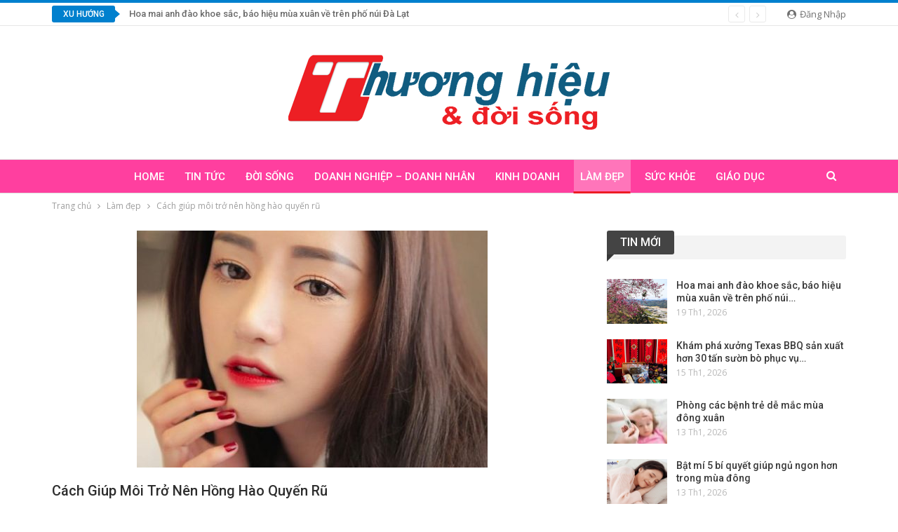

--- FILE ---
content_type: text/html; charset=UTF-8
request_url: https://thuonghieuvadoisong.com/cach-giup-moi-tro-nen-hong-hao-quyen-ru.html
body_size: 17631
content:
	<!DOCTYPE html>
		<!--[if IE 8]>
	<html class="ie ie8" lang="vi"> <![endif]-->
	<!--[if IE 9]>
	<html class="ie ie9" lang="vi"> <![endif]-->
	<!--[if gt IE 9]><!-->
<html lang="vi"> <!--<![endif]-->
	<head>
				<meta charset="UTF-8">
		<meta http-equiv="X-UA-Compatible" content="IE=edge">
		<meta name="viewport" content="width=device-width, initial-scale=1.0">
		<link rel="pingback" href="https://thuonghieuvadoisong.com/xmlrpc.php"/>

		<title>Cách giúp môi trở nên hồng hào quyến rũ &#8211; Thương Hiệu &amp; Đời Sống</title>
<meta name='robots' content='max-image-preview:large' />

<!-- Better Open Graph, Schema.org & Twitter Integration -->
<meta property="og:locale" content="vi"/>
<meta property="og:site_name" content="Thương Hiệu &amp; Đời Sống"/>
<meta property="og:url" content="https://thuonghieuvadoisong.com/cach-giup-moi-tro-nen-hong-hao-quyen-ru.html"/>
<meta property="og:title" content="Cách giúp môi trở nên hồng hào quyến rũ"/>
<meta property="og:image" content="https://thuonghieuvadoisong.com/wp-content/uploads/2021/04/moi-3.jpg"/>
<meta property="article:section" content="Làm đẹp"/>
<meta property="og:description" content="Đôi môi hồng, tươi sáng luôn tạo sức hút đặc biệt cho cả phái đẹp lẫn cánh mày râu. Tuy nhiên, do nhiều tác nhân như ánh sáng mặt trời, tiêu thụ các thức uống chứa caffein, bị dị ứng hoặc mất cân bằng nội tiết tố có thể khiến đôi môi bạn trở nên thâm"/>
<meta property="og:type" content="article"/>
<meta name="twitter:card" content="summary"/>
<meta name="twitter:url" content="https://thuonghieuvadoisong.com/cach-giup-moi-tro-nen-hong-hao-quyen-ru.html"/>
<meta name="twitter:title" content="Cách giúp môi trở nên hồng hào quyến rũ"/>
<meta name="twitter:description" content="Đôi môi hồng, tươi sáng luôn tạo sức hút đặc biệt cho cả phái đẹp lẫn cánh mày râu. Tuy nhiên, do nhiều tác nhân như ánh sáng mặt trời, tiêu thụ các thức uống chứa caffein, bị dị ứng hoặc mất cân bằng nội tiết tố có thể khiến đôi môi bạn trở nên thâm"/>
<meta name="twitter:image" content="https://thuonghieuvadoisong.com/wp-content/uploads/2021/04/moi-3.jpg"/>
<!-- / Better Open Graph, Schema.org & Twitter Integration. -->
<link rel='dns-prefetch' href='//fonts.googleapis.com' />
<link rel="alternate" type="application/rss+xml" title="Dòng thông tin Thương Hiệu &amp; Đời Sống &raquo;" href="https://thuonghieuvadoisong.com/feed" />
<link rel="alternate" type="application/rss+xml" title="Thương Hiệu &amp; Đời Sống &raquo; Dòng bình luận" href="https://thuonghieuvadoisong.com/comments/feed" />
<link rel="alternate" type="application/rss+xml" title="Thương Hiệu &amp; Đời Sống &raquo; Cách giúp môi trở nên hồng hào quyến rũ Dòng bình luận" href="https://thuonghieuvadoisong.com/cach-giup-moi-tro-nen-hong-hao-quyen-ru.html/feed" />
<link rel="alternate" title="oNhúng (JSON)" type="application/json+oembed" href="https://thuonghieuvadoisong.com/wp-json/oembed/1.0/embed?url=https%3A%2F%2Fthuonghieuvadoisong.com%2Fcach-giup-moi-tro-nen-hong-hao-quyen-ru.html" />
<link rel="alternate" title="oNhúng (XML)" type="text/xml+oembed" href="https://thuonghieuvadoisong.com/wp-json/oembed/1.0/embed?url=https%3A%2F%2Fthuonghieuvadoisong.com%2Fcach-giup-moi-tro-nen-hong-hao-quyen-ru.html&#038;format=xml" />
<style id='wp-img-auto-sizes-contain-inline-css' type='text/css'>
img:is([sizes=auto i],[sizes^="auto," i]){contain-intrinsic-size:3000px 1500px}
/*# sourceURL=wp-img-auto-sizes-contain-inline-css */
</style>
<style id='wp-emoji-styles-inline-css' type='text/css'>

	img.wp-smiley, img.emoji {
		display: inline !important;
		border: none !important;
		box-shadow: none !important;
		height: 1em !important;
		width: 1em !important;
		margin: 0 0.07em !important;
		vertical-align: -0.1em !important;
		background: none !important;
		padding: 0 !important;
	}
/*# sourceURL=wp-emoji-styles-inline-css */
</style>
<style id='wp-block-library-inline-css' type='text/css'>
:root{--wp-block-synced-color:#7a00df;--wp-block-synced-color--rgb:122,0,223;--wp-bound-block-color:var(--wp-block-synced-color);--wp-editor-canvas-background:#ddd;--wp-admin-theme-color:#007cba;--wp-admin-theme-color--rgb:0,124,186;--wp-admin-theme-color-darker-10:#006ba1;--wp-admin-theme-color-darker-10--rgb:0,107,160.5;--wp-admin-theme-color-darker-20:#005a87;--wp-admin-theme-color-darker-20--rgb:0,90,135;--wp-admin-border-width-focus:2px}@media (min-resolution:192dpi){:root{--wp-admin-border-width-focus:1.5px}}.wp-element-button{cursor:pointer}:root .has-very-light-gray-background-color{background-color:#eee}:root .has-very-dark-gray-background-color{background-color:#313131}:root .has-very-light-gray-color{color:#eee}:root .has-very-dark-gray-color{color:#313131}:root .has-vivid-green-cyan-to-vivid-cyan-blue-gradient-background{background:linear-gradient(135deg,#00d084,#0693e3)}:root .has-purple-crush-gradient-background{background:linear-gradient(135deg,#34e2e4,#4721fb 50%,#ab1dfe)}:root .has-hazy-dawn-gradient-background{background:linear-gradient(135deg,#faaca8,#dad0ec)}:root .has-subdued-olive-gradient-background{background:linear-gradient(135deg,#fafae1,#67a671)}:root .has-atomic-cream-gradient-background{background:linear-gradient(135deg,#fdd79a,#004a59)}:root .has-nightshade-gradient-background{background:linear-gradient(135deg,#330968,#31cdcf)}:root .has-midnight-gradient-background{background:linear-gradient(135deg,#020381,#2874fc)}:root{--wp--preset--font-size--normal:16px;--wp--preset--font-size--huge:42px}.has-regular-font-size{font-size:1em}.has-larger-font-size{font-size:2.625em}.has-normal-font-size{font-size:var(--wp--preset--font-size--normal)}.has-huge-font-size{font-size:var(--wp--preset--font-size--huge)}.has-text-align-center{text-align:center}.has-text-align-left{text-align:left}.has-text-align-right{text-align:right}.has-fit-text{white-space:nowrap!important}#end-resizable-editor-section{display:none}.aligncenter{clear:both}.items-justified-left{justify-content:flex-start}.items-justified-center{justify-content:center}.items-justified-right{justify-content:flex-end}.items-justified-space-between{justify-content:space-between}.screen-reader-text{border:0;clip-path:inset(50%);height:1px;margin:-1px;overflow:hidden;padding:0;position:absolute;width:1px;word-wrap:normal!important}.screen-reader-text:focus{background-color:#ddd;clip-path:none;color:#444;display:block;font-size:1em;height:auto;left:5px;line-height:normal;padding:15px 23px 14px;text-decoration:none;top:5px;width:auto;z-index:100000}html :where(.has-border-color){border-style:solid}html :where([style*=border-top-color]){border-top-style:solid}html :where([style*=border-right-color]){border-right-style:solid}html :where([style*=border-bottom-color]){border-bottom-style:solid}html :where([style*=border-left-color]){border-left-style:solid}html :where([style*=border-width]){border-style:solid}html :where([style*=border-top-width]){border-top-style:solid}html :where([style*=border-right-width]){border-right-style:solid}html :where([style*=border-bottom-width]){border-bottom-style:solid}html :where([style*=border-left-width]){border-left-style:solid}html :where(img[class*=wp-image-]){height:auto;max-width:100%}:where(figure){margin:0 0 1em}html :where(.is-position-sticky){--wp-admin--admin-bar--position-offset:var(--wp-admin--admin-bar--height,0px)}@media screen and (max-width:600px){html :where(.is-position-sticky){--wp-admin--admin-bar--position-offset:0px}}

/*# sourceURL=wp-block-library-inline-css */
</style><style id='global-styles-inline-css' type='text/css'>
:root{--wp--preset--aspect-ratio--square: 1;--wp--preset--aspect-ratio--4-3: 4/3;--wp--preset--aspect-ratio--3-4: 3/4;--wp--preset--aspect-ratio--3-2: 3/2;--wp--preset--aspect-ratio--2-3: 2/3;--wp--preset--aspect-ratio--16-9: 16/9;--wp--preset--aspect-ratio--9-16: 9/16;--wp--preset--color--black: #000000;--wp--preset--color--cyan-bluish-gray: #abb8c3;--wp--preset--color--white: #ffffff;--wp--preset--color--pale-pink: #f78da7;--wp--preset--color--vivid-red: #cf2e2e;--wp--preset--color--luminous-vivid-orange: #ff6900;--wp--preset--color--luminous-vivid-amber: #fcb900;--wp--preset--color--light-green-cyan: #7bdcb5;--wp--preset--color--vivid-green-cyan: #00d084;--wp--preset--color--pale-cyan-blue: #8ed1fc;--wp--preset--color--vivid-cyan-blue: #0693e3;--wp--preset--color--vivid-purple: #9b51e0;--wp--preset--gradient--vivid-cyan-blue-to-vivid-purple: linear-gradient(135deg,rgb(6,147,227) 0%,rgb(155,81,224) 100%);--wp--preset--gradient--light-green-cyan-to-vivid-green-cyan: linear-gradient(135deg,rgb(122,220,180) 0%,rgb(0,208,130) 100%);--wp--preset--gradient--luminous-vivid-amber-to-luminous-vivid-orange: linear-gradient(135deg,rgb(252,185,0) 0%,rgb(255,105,0) 100%);--wp--preset--gradient--luminous-vivid-orange-to-vivid-red: linear-gradient(135deg,rgb(255,105,0) 0%,rgb(207,46,46) 100%);--wp--preset--gradient--very-light-gray-to-cyan-bluish-gray: linear-gradient(135deg,rgb(238,238,238) 0%,rgb(169,184,195) 100%);--wp--preset--gradient--cool-to-warm-spectrum: linear-gradient(135deg,rgb(74,234,220) 0%,rgb(151,120,209) 20%,rgb(207,42,186) 40%,rgb(238,44,130) 60%,rgb(251,105,98) 80%,rgb(254,248,76) 100%);--wp--preset--gradient--blush-light-purple: linear-gradient(135deg,rgb(255,206,236) 0%,rgb(152,150,240) 100%);--wp--preset--gradient--blush-bordeaux: linear-gradient(135deg,rgb(254,205,165) 0%,rgb(254,45,45) 50%,rgb(107,0,62) 100%);--wp--preset--gradient--luminous-dusk: linear-gradient(135deg,rgb(255,203,112) 0%,rgb(199,81,192) 50%,rgb(65,88,208) 100%);--wp--preset--gradient--pale-ocean: linear-gradient(135deg,rgb(255,245,203) 0%,rgb(182,227,212) 50%,rgb(51,167,181) 100%);--wp--preset--gradient--electric-grass: linear-gradient(135deg,rgb(202,248,128) 0%,rgb(113,206,126) 100%);--wp--preset--gradient--midnight: linear-gradient(135deg,rgb(2,3,129) 0%,rgb(40,116,252) 100%);--wp--preset--font-size--small: 13px;--wp--preset--font-size--medium: 20px;--wp--preset--font-size--large: 36px;--wp--preset--font-size--x-large: 42px;--wp--preset--spacing--20: 0.44rem;--wp--preset--spacing--30: 0.67rem;--wp--preset--spacing--40: 1rem;--wp--preset--spacing--50: 1.5rem;--wp--preset--spacing--60: 2.25rem;--wp--preset--spacing--70: 3.38rem;--wp--preset--spacing--80: 5.06rem;--wp--preset--shadow--natural: 6px 6px 9px rgba(0, 0, 0, 0.2);--wp--preset--shadow--deep: 12px 12px 50px rgba(0, 0, 0, 0.4);--wp--preset--shadow--sharp: 6px 6px 0px rgba(0, 0, 0, 0.2);--wp--preset--shadow--outlined: 6px 6px 0px -3px rgb(255, 255, 255), 6px 6px rgb(0, 0, 0);--wp--preset--shadow--crisp: 6px 6px 0px rgb(0, 0, 0);}:where(.is-layout-flex){gap: 0.5em;}:where(.is-layout-grid){gap: 0.5em;}body .is-layout-flex{display: flex;}.is-layout-flex{flex-wrap: wrap;align-items: center;}.is-layout-flex > :is(*, div){margin: 0;}body .is-layout-grid{display: grid;}.is-layout-grid > :is(*, div){margin: 0;}:where(.wp-block-columns.is-layout-flex){gap: 2em;}:where(.wp-block-columns.is-layout-grid){gap: 2em;}:where(.wp-block-post-template.is-layout-flex){gap: 1.25em;}:where(.wp-block-post-template.is-layout-grid){gap: 1.25em;}.has-black-color{color: var(--wp--preset--color--black) !important;}.has-cyan-bluish-gray-color{color: var(--wp--preset--color--cyan-bluish-gray) !important;}.has-white-color{color: var(--wp--preset--color--white) !important;}.has-pale-pink-color{color: var(--wp--preset--color--pale-pink) !important;}.has-vivid-red-color{color: var(--wp--preset--color--vivid-red) !important;}.has-luminous-vivid-orange-color{color: var(--wp--preset--color--luminous-vivid-orange) !important;}.has-luminous-vivid-amber-color{color: var(--wp--preset--color--luminous-vivid-amber) !important;}.has-light-green-cyan-color{color: var(--wp--preset--color--light-green-cyan) !important;}.has-vivid-green-cyan-color{color: var(--wp--preset--color--vivid-green-cyan) !important;}.has-pale-cyan-blue-color{color: var(--wp--preset--color--pale-cyan-blue) !important;}.has-vivid-cyan-blue-color{color: var(--wp--preset--color--vivid-cyan-blue) !important;}.has-vivid-purple-color{color: var(--wp--preset--color--vivid-purple) !important;}.has-black-background-color{background-color: var(--wp--preset--color--black) !important;}.has-cyan-bluish-gray-background-color{background-color: var(--wp--preset--color--cyan-bluish-gray) !important;}.has-white-background-color{background-color: var(--wp--preset--color--white) !important;}.has-pale-pink-background-color{background-color: var(--wp--preset--color--pale-pink) !important;}.has-vivid-red-background-color{background-color: var(--wp--preset--color--vivid-red) !important;}.has-luminous-vivid-orange-background-color{background-color: var(--wp--preset--color--luminous-vivid-orange) !important;}.has-luminous-vivid-amber-background-color{background-color: var(--wp--preset--color--luminous-vivid-amber) !important;}.has-light-green-cyan-background-color{background-color: var(--wp--preset--color--light-green-cyan) !important;}.has-vivid-green-cyan-background-color{background-color: var(--wp--preset--color--vivid-green-cyan) !important;}.has-pale-cyan-blue-background-color{background-color: var(--wp--preset--color--pale-cyan-blue) !important;}.has-vivid-cyan-blue-background-color{background-color: var(--wp--preset--color--vivid-cyan-blue) !important;}.has-vivid-purple-background-color{background-color: var(--wp--preset--color--vivid-purple) !important;}.has-black-border-color{border-color: var(--wp--preset--color--black) !important;}.has-cyan-bluish-gray-border-color{border-color: var(--wp--preset--color--cyan-bluish-gray) !important;}.has-white-border-color{border-color: var(--wp--preset--color--white) !important;}.has-pale-pink-border-color{border-color: var(--wp--preset--color--pale-pink) !important;}.has-vivid-red-border-color{border-color: var(--wp--preset--color--vivid-red) !important;}.has-luminous-vivid-orange-border-color{border-color: var(--wp--preset--color--luminous-vivid-orange) !important;}.has-luminous-vivid-amber-border-color{border-color: var(--wp--preset--color--luminous-vivid-amber) !important;}.has-light-green-cyan-border-color{border-color: var(--wp--preset--color--light-green-cyan) !important;}.has-vivid-green-cyan-border-color{border-color: var(--wp--preset--color--vivid-green-cyan) !important;}.has-pale-cyan-blue-border-color{border-color: var(--wp--preset--color--pale-cyan-blue) !important;}.has-vivid-cyan-blue-border-color{border-color: var(--wp--preset--color--vivid-cyan-blue) !important;}.has-vivid-purple-border-color{border-color: var(--wp--preset--color--vivid-purple) !important;}.has-vivid-cyan-blue-to-vivid-purple-gradient-background{background: var(--wp--preset--gradient--vivid-cyan-blue-to-vivid-purple) !important;}.has-light-green-cyan-to-vivid-green-cyan-gradient-background{background: var(--wp--preset--gradient--light-green-cyan-to-vivid-green-cyan) !important;}.has-luminous-vivid-amber-to-luminous-vivid-orange-gradient-background{background: var(--wp--preset--gradient--luminous-vivid-amber-to-luminous-vivid-orange) !important;}.has-luminous-vivid-orange-to-vivid-red-gradient-background{background: var(--wp--preset--gradient--luminous-vivid-orange-to-vivid-red) !important;}.has-very-light-gray-to-cyan-bluish-gray-gradient-background{background: var(--wp--preset--gradient--very-light-gray-to-cyan-bluish-gray) !important;}.has-cool-to-warm-spectrum-gradient-background{background: var(--wp--preset--gradient--cool-to-warm-spectrum) !important;}.has-blush-light-purple-gradient-background{background: var(--wp--preset--gradient--blush-light-purple) !important;}.has-blush-bordeaux-gradient-background{background: var(--wp--preset--gradient--blush-bordeaux) !important;}.has-luminous-dusk-gradient-background{background: var(--wp--preset--gradient--luminous-dusk) !important;}.has-pale-ocean-gradient-background{background: var(--wp--preset--gradient--pale-ocean) !important;}.has-electric-grass-gradient-background{background: var(--wp--preset--gradient--electric-grass) !important;}.has-midnight-gradient-background{background: var(--wp--preset--gradient--midnight) !important;}.has-small-font-size{font-size: var(--wp--preset--font-size--small) !important;}.has-medium-font-size{font-size: var(--wp--preset--font-size--medium) !important;}.has-large-font-size{font-size: var(--wp--preset--font-size--large) !important;}.has-x-large-font-size{font-size: var(--wp--preset--font-size--x-large) !important;}
/*# sourceURL=global-styles-inline-css */
</style>

<style id='classic-theme-styles-inline-css' type='text/css'>
/*! This file is auto-generated */
.wp-block-button__link{color:#fff;background-color:#32373c;border-radius:9999px;box-shadow:none;text-decoration:none;padding:calc(.667em + 2px) calc(1.333em + 2px);font-size:1.125em}.wp-block-file__button{background:#32373c;color:#fff;text-decoration:none}
/*# sourceURL=/wp-includes/css/classic-themes.min.css */
</style>
<link rel='stylesheet' id='bf-slick-css' href='https://thuonghieuvadoisong.com/wp-content/themes/publisher/includes/libs/better-framework/assets/css/slick.min.css?ver=3.11.7' type='text/css' media='all' />
<link rel='stylesheet' id='pretty-photo-css' href='https://thuonghieuvadoisong.com/wp-content/themes/publisher/includes/libs/better-framework/assets/css/pretty-photo.min.css?ver=3.11.7' type='text/css' media='all' />
<link rel='stylesheet' id='bs-icons-css' href='https://thuonghieuvadoisong.com/wp-content/themes/publisher/includes/libs/better-framework/assets/css/bs-icons.css?ver=3.11.7' type='text/css' media='all' />
<link rel='stylesheet' id='theme-libs-css' href='https://thuonghieuvadoisong.com/wp-content/themes/publisher/css/theme-libs.min.css?ver=7.9.0' type='text/css' media='all' />
<link rel='stylesheet' id='fontawesome-css' href='https://thuonghieuvadoisong.com/wp-content/themes/publisher/includes/libs/better-framework/assets/css/font-awesome.min.css?ver=3.11.7' type='text/css' media='all' />
<link rel='stylesheet' id='publisher-css' href='https://thuonghieuvadoisong.com/wp-content/themes/publisher/style-7.9.0.min.css?ver=7.9.0' type='text/css' media='all' />
<link rel='stylesheet' id='publisher-child-css' href='https://thuonghieuvadoisong.com/wp-content/themes/publisher-child/style.css?ver=1.0.0' type='text/css' media='all' />
<link rel='stylesheet' id='better-framework-main-fonts-css' href='https://fonts.googleapis.com/css?family=Open+Sans:400,600%7CRoboto:400,500,400italic&#038;display=swap' type='text/css' media='all' />
<link rel='stylesheet' id='publisher-theme-pure-magazine-css' href='https://thuonghieuvadoisong.com/wp-content/themes/publisher/includes/styles/pure-magazine/style.min.css?ver=7.9.0' type='text/css' media='all' />
<script type="text/javascript" src="https://thuonghieuvadoisong.com/wp-includes/js/jquery/jquery.min.js?ver=3.7.1" id="jquery-core-js"></script>
<script type="text/javascript" src="https://thuonghieuvadoisong.com/wp-includes/js/jquery/jquery-migrate.min.js?ver=3.4.1" id="jquery-migrate-js"></script>
<script type="text/javascript" src="https://thuonghieuvadoisong.com/wp-content/plugins/foxtool/link/index.js?ver=2.5.3" id="index-ft-js"></script>
<link rel="https://api.w.org/" href="https://thuonghieuvadoisong.com/wp-json/" /><link rel="alternate" title="JSON" type="application/json" href="https://thuonghieuvadoisong.com/wp-json/wp/v2/posts/8416" /><link rel="EditURI" type="application/rsd+xml" title="RSD" href="https://thuonghieuvadoisong.com/xmlrpc.php?rsd" />
<meta name="generator" content="WordPress 6.9" />
<link rel="canonical" href="https://thuonghieuvadoisong.com/cach-giup-moi-tro-nen-hong-hao-quyen-ru.html" />
<link rel='shortlink' href='https://thuonghieuvadoisong.com/?p=8416' />
<meta name="generator" content="Powered by WPBakery Page Builder - drag and drop page builder for WordPress."/>
<script type="application/ld+json">{
    "@context": "http://schema.org/",
    "@type": "Organization",
    "@id": "#organization",
    "logo": {
        "@type": "ImageObject",
        "url": "https://thuonghieuvadoisong.com/wp-content/uploads/2021/02/logo-thuonghieuvadoisong02.png"
    },
    "url": "https://thuonghieuvadoisong.com/",
    "name": "Th\u01b0\u01a1ng Hi\u1ec7u &amp; \u0110\u1eddi S\u1ed1ng",
    "description": ""
}</script>
<script type="application/ld+json">{
    "@context": "http://schema.org/",
    "@type": "WebSite",
    "name": "Th\u01b0\u01a1ng Hi\u1ec7u &amp; \u0110\u1eddi S\u1ed1ng",
    "alternateName": "",
    "url": "https://thuonghieuvadoisong.com/"
}</script>
<script type="application/ld+json">{
    "@context": "http://schema.org/",
    "@type": "BlogPosting",
    "headline": "C\u00e1ch gi\u00fap m\u00f4i tr\u1edf n\u00ean h\u1ed3ng h\u00e0o quy\u1ebfn r\u0169",
    "description": "\u0110\u00f4i m\u00f4i h\u1ed3ng, t\u01b0\u01a1i s\u00e1ng lu\u00f4n t\u1ea1o s\u1ee9c h\u00fat \u0111\u1eb7c bi\u1ec7t cho c\u1ea3 ph\u00e1i \u0111\u1eb9p l\u1eabn c\u00e1nh m\u00e0y r\u00e2u. Tuy nhi\u00ean, do nhi\u1ec1u t\u00e1c nh\u00e2n nh\u01b0 \u00e1nh s\u00e1ng m\u1eb7t tr\u1eddi, ti\u00eau th\u1ee5 c\u00e1c th\u1ee9c u\u1ed1ng ch\u1ee9a caffein, b\u1ecb d\u1ecb \u1ee9ng ho\u1eb7c m\u1ea5t c\u00e2n b\u1eb1ng n\u1ed9i ti\u1ebft t\u1ed1 c\u00f3 th\u1ec3 khi\u1ebfn \u0111\u00f4i m\u00f4i b\u1ea1n tr\u1edf n\u00ean th\u00e2m",
    "datePublished": "2021-04-12",
    "dateModified": "2021-04-12",
    "author": {
        "@type": "Person",
        "@id": "#person-DungNguyn",
        "name": "Dung Nguy\u1ec5n"
    },
    "image": "https://thuonghieuvadoisong.com/wp-content/uploads/2021/04/moi-3.jpg",
    "interactionStatistic": [
        {
            "@type": "InteractionCounter",
            "interactionType": "http://schema.org/CommentAction",
            "userInteractionCount": "0"
        }
    ],
    "publisher": {
        "@id": "#organization"
    },
    "mainEntityOfPage": "https://thuonghieuvadoisong.com/cach-giup-moi-tro-nen-hong-hao-quyen-ru.html"
}</script>
<link rel='stylesheet' id='7.9.0-1766127092' href='https://thuonghieuvadoisong.com/wp-content/bs-booster-cache/7aa14c9ed182cc243d35583c447c6485.css' type='text/css' media='all' />
<noscript><style> .wpb_animate_when_almost_visible { opacity: 1; }</style></noscript>	</head>

<body class="wp-singular post-template-default single single-post postid-8416 single-format-standard wp-theme-publisher wp-child-theme-publisher-child bs-theme bs-publisher bs-publisher-pure-magazine active-light-box active-top-line ltr close-rh page-layout-2-col-right full-width active-sticky-sidebar main-menu-sticky active-ajax-search single-prim-cat-13 single-cat-13  wpb-js-composer js-comp-ver-6.5.0 vc_responsive bs-ll-d" dir="ltr">
		<div class="main-wrap content-main-wrap">
			<header id="header" class="site-header header-style-1 full-width" itemscope="itemscope" itemtype="https://schema.org/WPHeader">
		<section class="topbar topbar-style-2 hidden-xs hidden-xs">
	<div class="content-wrap">
		<div class="container">

			<div class="topbar-inner clearfix">

									<div class="section-links">
													<a class="topbar-sign-in "
							   data-toggle="modal" data-target="#bsLoginModal">
								<i class="fa fa-user-circle"></i> Đăng nhập							</a>

							<div class="modal sign-in-modal fade" id="bsLoginModal" tabindex="-1" role="dialog"
							     style="display: none">
								<div class="modal-dialog" role="document">
									<div class="modal-content">
											<span class="close-modal" data-dismiss="modal" aria-label="Close"><i
														class="fa fa-close"></i></span>
										<div class="modal-body">
											<div id="form_54611_" class="bs-shortcode bs-login-shortcode ">
		<div class="bs-login bs-type-login-register"  style="display:none">

					<div class="bs-login-panel bs-login-sign-panel bs-current-login-panel">
								<form name="loginform"
				      action="https://thuonghieuvadoisong.com/wp-login.php" method="post">

					
					<div class="login-header">
						<span class="login-icon fa fa-user-circle main-color"></span>
						<p>Xin chào! Bạn đã đăng nhập thành công.</p>
					</div>
					
					<div class="login-field login-username">
						<input type="text" name="log" id="form_54611_user_login" class="input"
						       value="" size="20"
						       placeholder="Tên người dùng hoặc email..." required/>
					</div>

					<div class="login-field login-password">
						<input type="password" name="pwd" id="form_54611_user_pass"
						       class="input"
						       value="" size="20" placeholder="Mật khẩu..."
						       required/>
					</div>

					
					<div class="login-field">
						<a href="https://thuonghieuvadoisong.com/wp-login.php?action=lostpassword&redirect_to=https%3A%2F%2Fthuonghieuvadoisong.com%2Fcach-giup-moi-tro-nen-hong-hao-quyen-ru.html"
						   class="go-reset-panel">Quên mật khẩu?</a>

													<span class="login-remember">
							<input class="remember-checkbox" name="rememberme" type="checkbox"
							       id="form_54611_rememberme"
							       value="forever"  />
							<label class="remember-label">Nhớ tài khoản</label>
						</span>
											</div>

					
					<div class="login-field login-submit">
						<input type="submit" name="wp-submit"
						       class="button-primary login-btn"
						       value="Đăng nhập"/>
						<input type="hidden" name="redirect_to" value="https://thuonghieuvadoisong.com/cach-giup-moi-tro-nen-hong-hao-quyen-ru.html"/>
					</div>

											<div class="login-field login-signup">
							<span>Không có tài khoản? <a
										href="https://thuonghieuvadoisong.com/wp-login.php?action=register">Đăng ký</a></span>
						</div>
									</form>
			</div>

			<div class="bs-login-panel bs-login-reset-panel">

				<span class="go-login-panel"><i
							class="fa fa-angle-left"></i> Đăng nhập</span>

				<div class="bs-login-reset-panel-inner">
					<div class="login-header">
						<span class="login-icon fa fa-support"></span>
						<p>Khôi phục mật khẩu của bạn.</p>
						<p>Mật khẩu sẽ được gửi đến bạn bằng email.</p>
					</div>
										<form name="lostpasswordform" id="form_54611_lostpasswordform"
					      action="https://thuonghieuvadoisong.com/wp-login.php?action=lostpassword"
					      method="post">

						<div class="login-field reset-username">
							<input type="text" name="user_login" class="input" value=""
							       placeholder="Tên người dùng hoặc email..."
							       required/>
						</div>

						
						<div class="login-field reset-submit">

							<input type="hidden" name="redirect_to" value=""/>
							<input type="submit" name="wp-submit" class="login-btn"
							       value="Gửi mật khẩu của tôi"/>

						</div>
					</form>
				</div>
			</div>
			</div>
	</div>
										</div>
									</div>
								</div>
							</div>
												</div>
				
				<div class="section-menu">
						<div id="newsticker-767613700" class="better-newsticker "
	     data-speed="12000">
		<p class="heading ">Xu hướng</p>
		<ul class="news-list">
								<li>
						<a class="limit-line" href="https://thuonghieuvadoisong.com/hoa-mai-anh-dao-khoe-sac-bao-hieu-mua-xuan-ve-tren-pho-nui-da-lat.html">
							Hoa mai anh đào khoe sắc, báo hiệu mùa xuân về trên phố núi Đà Lạt						</a>
					</li>
										<li>
						<a class="limit-line" href="https://thuonghieuvadoisong.com/kham-pha-xuong-texas-bbq-san-xuat-hon-30-tan-suon-bo-phuc-vu-nhu-cau-qua-tet-thuc-pham-cao-cap.html">
							Khám phá xưởng Texas BBQ sản xuất hơn 30 tấn sườn bò phục vụ nhu cầu quà Tết thực phẩm cao cấp						</a>
					</li>
										<li>
						<a class="limit-line" href="https://thuonghieuvadoisong.com/phong-cac-benh-tre-de-mac-mua-dong-xuan.html">
							Phòng các bệnh trẻ dễ mắc mùa đông xuân						</a>
					</li>
										<li>
						<a class="limit-line" href="https://thuonghieuvadoisong.com/bat-mi-5-bi-quyet-giup-ngu-ngon-hon-trong-mua-dong.html">
							Bật mí 5 bí quyết giúp ngủ ngon hơn trong mùa đông						</a>
					</li>
										<li>
						<a class="limit-line" href="https://thuonghieuvadoisong.com/cac-loai-do-uong-tuyet-voi-nen-thu-vao-mua-dong-2.html">
							Các loại đồ uống tuyệt vời nên thử vào mùa đông.						</a>
					</li>
										<li>
						<a class="limit-line" href="https://thuonghieuvadoisong.com/4-kieu-quan-jeans-dan-sanh-dieu-se-dien-lien-tuc-trong-nam-2021.html">
							Cách lên đồ trẻ xinh, thích hợp diện những ngày thời tiết nồm ẩm						</a>
					</li>
										<li>
						<a class="limit-line" href="https://thuonghieuvadoisong.com/ngay-tet-den-tan-cuong-thuong-thuc-tra-xuan.html">
							Ngày Tết, đến Tân Cương thưởng thức trà xuân						</a>
					</li>
										<li>
						<a class="limit-line" href="https://thuonghieuvadoisong.com/so-sanh-honor-magic-v5-va-galaxy-z-fold-the-he-moi-smartphone-gap-nao-dang-mua-hon-2025.html">
							So sánh HONOR Magic V5 và Galaxy Z Fold thế hệ mới: Smartphone gập nào đáng mua hơn 2025?						</a>
					</li>
										<li>
						<a class="limit-line" href="https://thuonghieuvadoisong.com/gas-south-25-nam-dau-an-mot-chang-duong-phat-trien-ben-vung.html">
							Gas South &#8211; 25 năm dấu ấn một chặng đường phát triển bền vững						</a>
					</li>
										<li>
						<a class="limit-line" href="https://thuonghieuvadoisong.com/van-xuan-awards-2025-mb-va-hanh-trinh-sang-tao-vi-hanh-phuc-con-nguoi.html">
							Vạn Xuân Awards 2025: MB và hành trình sáng tạo vì hạnh phúc con người						</a>
					</li>
							</ul>
	</div>
				</div>

			</div>
		</div>
	</div>
</section>
		<div class="header-inner">
			<div class="content-wrap">
				<div class="container">
					<div id="site-branding" class="site-branding">
	<p  id="site-title" class="logo h1 img-logo">
	<a href="https://thuonghieuvadoisong.com/" itemprop="url" rel="home">
					<img id="site-logo" src="https://thuonghieuvadoisong.com/wp-content/uploads/2021/02/logo-thuonghieuvadoisong02.png"
			     alt="Thương Hiệu &amp; Đời Sống"  data-bsrjs="https://thuonghieuvadoisong.com/wp-content/uploads/2021/02/logo-thuonghieuvadoisong02.png"  />

			<span class="site-title">Thương Hiệu & Đời Sống - </span>
				</a>
</p>
</div><!-- .site-branding -->
				</div>

			</div>
		</div>
		<div id="menu-main" class="menu main-menu-wrapper show-search-item menu-actions-btn-width-1" role="navigation" itemscope="itemscope" itemtype="https://schema.org/SiteNavigationElement">
	<div class="main-menu-inner">
		<div class="content-wrap">
			<div class="container">

				<nav class="main-menu-container">
					<ul id="main-navigation" class="main-menu menu bsm-pure clearfix">
						<li id="menu-item-99" class="menu-item menu-item-type-post_type menu-item-object-page menu-item-home better-anim-fade menu-item-99"><a href="https://thuonghieuvadoisong.com/">Home</a></li>
<li id="menu-item-130" class="menu-item menu-item-type-taxonomy menu-item-object-category menu-term-1 better-anim-fade menu-item-130"><a href="https://thuonghieuvadoisong.com/category/tin-tuc">Tin tức</a></li>
<li id="menu-item-125" class="menu-item menu-item-type-taxonomy menu-item-object-category menu-term-15 better-anim-fade menu-item-125"><a href="https://thuonghieuvadoisong.com/category/doi-song">Đời sống</a></li>
<li id="menu-item-124" class="menu-item menu-item-type-taxonomy menu-item-object-category menu-term-2 better-anim-fade menu-item-124"><a href="https://thuonghieuvadoisong.com/category/doanh-nghiep-doanh-nhan">Doanh nghiệp &#8211; Doanh nhân</a></li>
<li id="menu-item-127" class="menu-item menu-item-type-taxonomy menu-item-object-category menu-term-5 better-anim-fade menu-item-127"><a href="https://thuonghieuvadoisong.com/category/kinh-doanh">Kinh doanh</a></li>
<li id="menu-item-128" class="menu-item menu-item-type-taxonomy menu-item-object-category current-post-ancestor current-menu-parent current-post-parent menu-term-13 better-anim-fade menu-item-128"><a href="https://thuonghieuvadoisong.com/category/lam-dep">Làm đẹp</a></li>
<li id="menu-item-129" class="menu-item menu-item-type-taxonomy menu-item-object-category menu-term-10 better-anim-fade menu-item-129"><a href="https://thuonghieuvadoisong.com/category/suc-khoe">Sức khỏe</a></li>
<li id="menu-item-126" class="menu-item menu-item-type-taxonomy menu-item-object-category menu-term-16 better-anim-fade menu-item-126"><a href="https://thuonghieuvadoisong.com/category/giao-duc">Giáo dục</a></li>
<li id="menu-item-123" class="menu-item menu-item-type-taxonomy menu-item-object-category menu-term-3 better-anim-fade menu-item-123"><a href="https://thuonghieuvadoisong.com/category/cam-nang">Cẩm nang</a></li>
					</ul><!-- #main-navigation -->
											<div class="menu-action-buttons width-1">
															<div class="search-container close">
									<span class="search-handler"><i class="fa fa-search"></i></span>

									<div class="search-box clearfix">
										<form role="search" method="get" class="search-form clearfix" action="https://thuonghieuvadoisong.com">
	<input type="search" class="search-field"
	       placeholder="Tìm kiếm..."
	       value="" name="s"
	       title="Tìm kiếm:"
	       autocomplete="off">
	<input type="submit" class="search-submit" value="Tìm kiếm">
</form><!-- .search-form -->
									</div>
								</div>
														</div>
										</nav><!-- .main-menu-container -->

			</div>
		</div>
	</div>
</div><!-- .menu -->	</header><!-- .header -->
	<div class="rh-header clearfix light deferred-block-exclude">
		<div class="rh-container clearfix">

			<div class="menu-container close">
				<span class="menu-handler"><span class="lines"></span></span>
			</div><!-- .menu-container -->

			<div class="logo-container rh-img-logo">
				<a href="https://thuonghieuvadoisong.com/" itemprop="url" rel="home">
											<img src="https://thuonghieuvadoisong.com/wp-content/uploads/2021/02/logo-thuonghieuvadoisong02.png"
						     alt="Thương Hiệu &amp; Đời Sống"  data-bsrjs="https://thuonghieuvadoisong.com/wp-content/uploads/2021/02/logo-thuonghieuvadoisong02.png"  />				</a>
			</div><!-- .logo-container -->
		</div><!-- .rh-container -->
	</div><!-- .rh-header -->
<nav role="navigation" aria-label="Breadcrumbs" class="bf-breadcrumb clearfix bc-top-style"><div class="container bf-breadcrumb-container"><ul class="bf-breadcrumb-items" itemscope itemtype="http://schema.org/BreadcrumbList"><meta name="numberOfItems" content="3" /><meta name="itemListOrder" content="Ascending" /><li itemprop="itemListElement" itemscope itemtype="http://schema.org/ListItem" class="bf-breadcrumb-item bf-breadcrumb-begin"><a itemprop="item" href="https://thuonghieuvadoisong.com" rel="home"><span itemprop="name">Trang chủ</span></a><meta itemprop="position" content="1" /></li><li itemprop="itemListElement" itemscope itemtype="http://schema.org/ListItem" class="bf-breadcrumb-item"><a itemprop="item" href="https://thuonghieuvadoisong.com/category/lam-dep" ><span itemprop="name">Làm đẹp</span></a><meta itemprop="position" content="2" /></li><li itemprop="itemListElement" itemscope itemtype="http://schema.org/ListItem" class="bf-breadcrumb-item bf-breadcrumb-end"><span itemprop="name">Cách giúp môi trở nên hồng hào quyến rũ</span><meta itemprop="item" content="https://thuonghieuvadoisong.com/cach-giup-moi-tro-nen-hong-hao-quyen-ru.html"/><meta itemprop="position" content="3" /></li></ul></div></nav><div class="content-wrap">
		<main id="content" class="content-container">

		<div class="container layout-2-col layout-2-col-1 layout-right-sidebar layout-bc-before post-template-10">

			<div class="row main-section">
										<div class="col-sm-8 content-column">
							<div class="single-container">
																<article id="post-8416" class="post-8416 post type-post status-publish format-standard has-post-thumbnail  category-lam-dep single-post-content">
									<div class="single-featured"><img  src="https://thuonghieuvadoisong.com/wp-content/uploads/2021/04/moi-3.jpg" width="500" height="338" alt=""></div>
																		<div class="post-header-inner">
										<div class="post-header-title">
																						<h1 class="single-post-title">
												<span class="post-title" itemprop="headline">Cách giúp môi trở nên hồng hào quyến rũ</span>
											</h1>
											<div class="post-meta single-post-meta">
				<span class="time"><time class="post-published updated"
			                         datetime="2021-04-12T16:06:27+07:00">Xuất bản ngày <b> 12 Th4, 2021</b></time></span>
			</div>
										</div>
									</div>
											<div class="post-share single-post-share top-share clearfix style-8">
			<div class="post-share-btn-group">
							</div>
						<div class="share-handler-wrap ">
				<span class="share-handler post-share-btn rank-default">
					<i class="bf-icon  fa fa-share-alt"></i>						<b class="text">Chia sẻ</b>
										</span>
				<span class="social-item facebook"><a href="https://www.facebook.com/sharer.php?u=https%3A%2F%2Fthuonghieuvadoisong.com%2Fcach-giup-moi-tro-nen-hong-hao-quyen-ru.html" target="_blank" rel="nofollow noreferrer" class="bs-button-el" onclick="window.open(this.href, 'share-facebook','left=50,top=50,width=600,height=320,toolbar=0'); return false;"><span class="icon"><i class="bf-icon fa fa-facebook"></i></span></a></span><span class="social-item twitter"><a href="https://twitter.com/share?text=Cách giúp môi trở nên hồng hào quyến rũ&url=https%3A%2F%2Fthuonghieuvadoisong.com%2Fcach-giup-moi-tro-nen-hong-hao-quyen-ru.html" target="_blank" rel="nofollow noreferrer" class="bs-button-el" onclick="window.open(this.href, 'share-twitter','left=50,top=50,width=600,height=320,toolbar=0'); return false;"><span class="icon"><i class="bf-icon fa fa-twitter"></i></span></a></span><span class="social-item facebook-messenger"><a href="https://www.facebook.com/dialog/send?link=https%3A%2F%2Fthuonghieuvadoisong.com%2Fcach-giup-moi-tro-nen-hong-hao-quyen-ru.html&app_id=521270401588372&redirect_uri=https%3A%2F%2Fthuonghieuvadoisong.com%2Fcach-giup-moi-tro-nen-hong-hao-quyen-ru.html" target="_blank" rel="nofollow noreferrer" class="bs-button-el" onclick="window.open(this.href, 'share-facebook-messenger','left=50,top=50,width=600,height=320,toolbar=0'); return false;"><span class="icon"><i class="bf-icon bsfi-facebook-messenger"></i></span></a></span><span class="social-item telegram"><a href="https://telegram.me/share/url?url=https%3A%2F%2Fthuonghieuvadoisong.com%2Fcach-giup-moi-tro-nen-hong-hao-quyen-ru.html&text=Cách giúp môi trở nên hồng hào quyến rũ" target="_blank" rel="nofollow noreferrer" class="bs-button-el" onclick="window.open(this.href, 'share-telegram','left=50,top=50,width=600,height=320,toolbar=0'); return false;"><span class="icon"><i class="bf-icon fa fa-send"></i></span></a></span><span class="social-item print"><a href="#" target="_blank" rel="nofollow noreferrer" class="bs-button-el" ><span class="icon"><i class="bf-icon fa fa-print"></i></span></a></span></div>		</div>
											<div class="entry-content clearfix single-post-content">
										<div style="text-align: justify;"><span style="font-size: 16px; font-family: 'times new roman', times, serif;"><a href="https://thuonghieuvasacdep.com/">Đôi môi hồng</a>, tươi sáng luôn tạo sức hút đặc biệt cho cả phái đẹp lẫn cánh mày râu. Tuy nhiên, do nhiều tác nhân như ánh sáng mặt trời, tiêu thụ các thức uống chứa caffein, bị dị ứng hoặc mất cân bằng nội tiết tố có thể khiến đôi môi bạn trở nên thâm sạm và kém sắc.</span></div>
<div style="text-align: justify;"><span style="font-size: 16px; font-family: 'times new roman', times, serif;">Tình trạng này sẽ dần được khắc phục bằng nhiều bí quyết đơn giản từ thiên nhiên, vốn an toàn, dễ tìm, ít tốn kém so với việc dùng mỹ phẩm đặc trị hoặc các phương pháp thẩm mỹ khác. Dù vậy, để các mẹo tẩy môi thâm từ thiên nhiên đạt hiệu quả như mong muốn, bạn cần kiên nhẫn thực hiện đều đặn, thường xuyên vì mỗi phương pháp có thời gian tác động lên môi rất khác nhau.</span></div>
<div style="text-align: justify;"><a href="https://suckhoevadansinh.com/"><span style="font-size: 16px; font-family: 'times new roman', times, serif;"><strong>Sử dụng chanh</strong></span></a></div>
<div style="text-align: justify;"><span style="font-size: 16px; font-family: 'times new roman', times, serif;">Chanh thường được dùng để điều trị hiệu quả các đốm nám, sạm màu hay cháy nắng trên da. Vì vậy chanh cũng sẽ có tác dụng hiệu quả giúp bạn nhanh lấy lại sắc môi hồng quyến rũ. Vắt một trái chanh lấy nước và thoa đều trên môi trước khi ngủ, thực hiện đều đặn mỗi ngày từ 1 &#8211; 2 tháng bạn sẽ thấy đôi trở nên tươi tắn với sắc hồng tự nhiên rõ rệt.</span></div>
<div style="text-align: justify;"><span style="font-size: 16px; font-family: 'times new roman', times, serif;"><img fetchpriority="high" decoding="async" class="aligncenter" src="https://media.doanhnghiepvn.vn/Images/Uploaded/Share/2021/04/11/3-cach-don-gian-bien-doi-moi-tham-sam-tro-nen-hong-hao-day-quyen-ru_1.jpg" alt="3 cách đơn giản biến đôi môi thâm sạm trở nên hồng hào đầy quyến rũ" width="640" height="640" /></span></div>
<div class="imagecomment" style="text-align: center;"><span style="font-size: 16px; font-family: 'times new roman', times, serif;">Ảnh minh họa.</span></div>
<div style="text-align: justify;"><span style="font-size: 16px; font-family: 'times new roman', times, serif;">Để đạt hiệu quả nhanh, có thể cắt chanh thành từng lát mỏng, rắc chút đường và chà xát trực tiếp lên môi. Chanh sẽ giúp tẩy lớp tế bào chết, làm làn da tươi mới hơn nếu áp dụng hàng ngày trong vài tuần. Ngoài ra, bạn cũng có thể trộn hỗn hợp 1/2 muỗng cà phê nước cốt chanh, một ít glycerin và mật ong, thoa lên môi trước khi ngủ và để qua đêm rồi rửa sạch với nước vào sáng hôm sau.</span></div>
<div style="text-align: justify;"><a href="https://thuonghieuvadoisong.com/"><strong><span style="font-size: 16px; font-family: 'times new roman', times, serif;">Sử dụng mật ong</span></strong></a></div>
<div style="text-align: justify;"><span style="font-size: 16px; font-family: 'times new roman', times, serif;"><img decoding="async" class="aligncenter" src="https://media.doanhnghiepvn.vn/Images/Uploaded/Share/2021/04/11/3-cach-don-gian-bien-doi-moi-tham-sam-tro-nen-hong-hao-day-quyen-ru_2.jpg" alt="3 cách đơn giản biến đôi môi thâm sạm trở nên hồng hào đầy quyến rũ" width="640" height="640" /></span></div>
<div style="text-align: justify;"><span style="font-size: 16px; font-family: 'times new roman', times, serif;">Cách làm hồng môi đơn giản nhất là dùng mật ong nguyên chất thoa lên môi, để qua đêm, sau đó rửa sạch bằng nước ấm. Để đạt hiệu quả dưỡng ẩm và giúp môi tươi sáng hơn, bạn có thể thoa hỗn hợp gồm 1/2 thìa cà phê sữa chua, mật ong kèm bột mì lên môi, giữ nguyên trong 30 phút rồi rửa sạch với nước ấm. Thực hiện đều đặn mỗi ngày để có kết quả như ý.</span></div>
<div style="text-align: justify;"><strong><span style="font-size: 16px; font-family: 'times new roman', times, serif;">Sử dụng đường</span></strong></div>
<div style="text-align: justify;"></div>
<div style="text-align: justify;"><span style="font-size: 16px; font-family: 'times new roman', times, serif;"><img decoding="async" class="aligncenter" src="https://media.doanhnghiepvn.vn/Images/Uploaded/Share/2021/04/11/3-cach-don-gian-bien-doi-moi-tham-sam-tro-nen-hong-hao-day-quyen-ru_3.jpg" alt="3 cách đơn giản biến đôi môi thâm sạm trở nên hồng hào đầy quyến rũ" width="640" height="1200" /></span></div>
<div style="text-align: justify;"><span style="font-size: 16px; font-family: 'times new roman', times, serif;">Đường là loại &#8220;mỹ phẩm tự nhiên&#8221; có công dụng tẩy tế bào chết tuyệt vời. Do đó, dùng mặt nạ được điều chế từ 3 muỗng canh đường cát với 2 muỗng canh bơ mỗi tuần một lần sẽ giúp bạn mau khôi phục màu môi sáng tự nhiên. Bạn cũng có thể thoa hỗn hợp gồm 1 thìa cà phê đường cát, 1 muỗng cà phê mật ong với nửa muỗng cà phê dầu hạnh nhân, hoặc đơn giản hơn, trộn đường và kem lạnh làm thành mặt nạ và thoa nhẹ lên môi trước khi đi ngủ. Áp dụng 2 phương pháp làm đẹp này 1 lần/ tuần để đạt kết quả tốt nhất.</span></div>
									</div>
											<div class="post-share single-post-share bottom-share clearfix style-8">
			<div class="post-share-btn-group">
							</div>
						<div class="share-handler-wrap ">
				<span class="share-handler post-share-btn rank-default">
					<i class="bf-icon  fa fa-share-alt"></i>						<b class="text">Chia sẻ</b>
										</span>
				<span class="social-item facebook"><a href="https://www.facebook.com/sharer.php?u=https%3A%2F%2Fthuonghieuvadoisong.com%2Fcach-giup-moi-tro-nen-hong-hao-quyen-ru.html" target="_blank" rel="nofollow noreferrer" class="bs-button-el" onclick="window.open(this.href, 'share-facebook','left=50,top=50,width=600,height=320,toolbar=0'); return false;"><span class="icon"><i class="bf-icon fa fa-facebook"></i></span></a></span><span class="social-item twitter"><a href="https://twitter.com/share?text=Cách giúp môi trở nên hồng hào quyến rũ&url=https%3A%2F%2Fthuonghieuvadoisong.com%2Fcach-giup-moi-tro-nen-hong-hao-quyen-ru.html" target="_blank" rel="nofollow noreferrer" class="bs-button-el" onclick="window.open(this.href, 'share-twitter','left=50,top=50,width=600,height=320,toolbar=0'); return false;"><span class="icon"><i class="bf-icon fa fa-twitter"></i></span></a></span><span class="social-item facebook-messenger"><a href="https://www.facebook.com/dialog/send?link=https%3A%2F%2Fthuonghieuvadoisong.com%2Fcach-giup-moi-tro-nen-hong-hao-quyen-ru.html&app_id=521270401588372&redirect_uri=https%3A%2F%2Fthuonghieuvadoisong.com%2Fcach-giup-moi-tro-nen-hong-hao-quyen-ru.html" target="_blank" rel="nofollow noreferrer" class="bs-button-el" onclick="window.open(this.href, 'share-facebook-messenger','left=50,top=50,width=600,height=320,toolbar=0'); return false;"><span class="icon"><i class="bf-icon bsfi-facebook-messenger"></i></span></a></span><span class="social-item telegram"><a href="https://telegram.me/share/url?url=https%3A%2F%2Fthuonghieuvadoisong.com%2Fcach-giup-moi-tro-nen-hong-hao-quyen-ru.html&text=Cách giúp môi trở nên hồng hào quyến rũ" target="_blank" rel="nofollow noreferrer" class="bs-button-el" onclick="window.open(this.href, 'share-telegram','left=50,top=50,width=600,height=320,toolbar=0'); return false;"><span class="icon"><i class="bf-icon fa fa-send"></i></span></a></span><span class="social-item print"><a href="#" target="_blank" rel="nofollow noreferrer" class="bs-button-el" ><span class="icon"><i class="bf-icon fa fa-print"></i></span></a></span></div>		</div>
										</article>
									<section class="next-prev-post clearfix">

					<div class="prev-post">
				<p class="pre-title heading-typo"><i
							class="fa fa-arrow-left"></i> Bài trước				</p>
				<p class="title heading-typo"><a href="https://thuonghieuvadoisong.com/2-loai-sinh-to-giup-tre-hoa-lan-da.html" rel="prev">2 loại sinh tố giúp trẻ hóa làn da</a></p>
			</div>
		
					<div class="next-post">
				<p class="pre-title heading-typo">Bài tiếp <i
							class="fa fa-arrow-right"></i></p>
				<p class="title heading-typo"><a href="https://thuonghieuvadoisong.com/5-loai-tra-thao-moc-tot-cho-lan-da-2.html" rel="next">5 loại trà thảo mộc tốt cho làn da</a></p>
			</div>
		
	</section>
							</div>
							<div class="post-related">

	<div class="section-heading sh-t6 sh-s10 multi-tab">

					<a href="#relatedposts_1628334342_1" class="main-link active"
			   data-toggle="tab">
				<span
						class="h-text related-posts-heading">CÓ THỂ BẠN QUAN TÂM</span>
			</a>
			<a href="#relatedposts_1628334342_2" class="other-link" data-toggle="tab"
			   data-deferred-event="shown.bs.tab"
			   data-deferred-init="relatedposts_1628334342_2">
				<span
						class="h-text related-posts-heading">Thêm từ tác giả</span>
			</a>
		
	</div>

		<div class="tab-content">
		<div class="tab-pane bs-tab-anim bs-tab-animated active"
		     id="relatedposts_1628334342_1">
			
					<div class="bs-pagination-wrapper main-term-none next_prev ">
			<div class="listing listing-thumbnail listing-tb-2 clearfix  scolumns-3 simple-grid include-last-mobile">
	<div  class="post-5803 type-post format-standard has-post-thumbnail   listing-item listing-item-thumbnail listing-item-tb-2 main-term-13">
<div class="item-inner clearfix">
			<div class="featured featured-type-featured-image">
						<a  title="Cách lên đồ trẻ xinh, thích hợp diện những ngày thời tiết nồm ẩm" style="background-image: url(https://thuonghieuvadoisong.com/wp-content/uploads/2021/03/he-1-1-210x136.jpg);" data-bsrjs="https://thuonghieuvadoisong.com/wp-content/uploads/2021/03/he-1-1-279x220.jpg"					class="img-holder" href="https://thuonghieuvadoisong.com/4-kieu-quan-jeans-dan-sanh-dieu-se-dien-lien-tuc-trong-nam-2021.html"></a>
					</div>
	<p class="title">	<a class="post-url" href="https://thuonghieuvadoisong.com/4-kieu-quan-jeans-dan-sanh-dieu-se-dien-lien-tuc-trong-nam-2021.html" title="Cách lên đồ trẻ xinh, thích hợp diện những ngày thời tiết nồm ẩm">
			<span class="post-title">
				Cách lên đồ trẻ xinh, thích hợp diện những ngày thời tiết nồm ẩm			</span>
	</a>
	</p></div>
</div >
<div  class="post-22466 type-post format-standard has-post-thumbnail   listing-item listing-item-thumbnail listing-item-tb-2 main-term-13">
<div class="item-inner clearfix">
			<div class="featured featured-type-featured-image">
						<a  title="Bí quyết sở hữu hàng mi cong dài, lông mày chắc khỏe từ gốc" style="background-image: url(https://thuonghieuvadoisong.com/wp-content/uploads/2025/12/d1.png);"					class="img-holder" href="https://thuonghieuvadoisong.com/bi-quyet-so-huu-hang-mi-cong-dai-long-may-chac-khoe-tu-goc.html"></a>
					</div>
	<p class="title">	<a class="post-url" href="https://thuonghieuvadoisong.com/bi-quyet-so-huu-hang-mi-cong-dai-long-may-chac-khoe-tu-goc.html" title="Bí quyết sở hữu hàng mi cong dài, lông mày chắc khỏe từ gốc">
			<span class="post-title">
				Bí quyết sở hữu hàng mi cong dài, lông mày chắc khỏe từ gốc			</span>
	</a>
	</p></div>
</div >
<div  class="post-22453 type-post format-standard has-post-thumbnail   listing-item listing-item-thumbnail listing-item-tb-2 main-term-13">
<div class="item-inner clearfix">
			<div class="featured featured-type-featured-image">
						<a  title="Giải pháp chăm sóc da tinh gọn: Daily Care giúp da mềm mại, khỏe mạnh mỗi ngày" style="background-image: url(https://thuonghieuvadoisong.com/wp-content/uploads/2025/12/Thum.jpg);"					class="img-holder" href="https://thuonghieuvadoisong.com/giai-phap-cham-soc-da-tinh-gon-daily-care-giup-da-mem-mai-khoe-manh-moi-ngay.html"></a>
					</div>
	<p class="title">	<a class="post-url" href="https://thuonghieuvadoisong.com/giai-phap-cham-soc-da-tinh-gon-daily-care-giup-da-mem-mai-khoe-manh-moi-ngay.html" title="Giải pháp chăm sóc da tinh gọn: Daily Care giúp da mềm mại, khỏe mạnh mỗi ngày">
			<span class="post-title">
				Giải pháp chăm sóc da tinh gọn: Daily Care giúp da mềm mại, khỏe mạnh mỗi ngày			</span>
	</a>
	</p></div>
</div >
<div  class="post-22445 type-post format-standard has-post-thumbnail   listing-item listing-item-thumbnail listing-item-tb-2 main-term-13">
<div class="item-inner clearfix">
			<div class="featured featured-type-featured-image">
						<a  title="Hành trình 20 năm của chuyên gia make-up Đàm Thị Hồng Bích và khát vọng truyền cảm hứng" style="background-image: url(https://thuonghieuvadoisong.com/wp-content/uploads/2025/12/dfsd.jpg);"					class="img-holder" href="https://thuonghieuvadoisong.com/hanh-trinh-20-nam-cua-chuyen-gia-make-up-dam-thi-hong-bich-va-khat-vong-truyen-cam-hung.html"></a>
					</div>
	<p class="title">	<a class="post-url" href="https://thuonghieuvadoisong.com/hanh-trinh-20-nam-cua-chuyen-gia-make-up-dam-thi-hong-bich-va-khat-vong-truyen-cam-hung.html" title="Hành trình 20 năm của chuyên gia make-up Đàm Thị Hồng Bích và khát vọng truyền cảm hứng">
			<span class="post-title">
				Hành trình 20 năm của chuyên gia make-up Đàm Thị Hồng Bích và khát vọng truyền cảm&hellip;			</span>
	</a>
	</p></div>
</div >
	</div>
	
	</div><div class="bs-pagination bs-ajax-pagination next_prev main-term-none clearfix">
			<script>var bs_ajax_paginate_638044151 = '{"query":{"paginate":"next_prev","count":4,"post_type":"post","posts_per_page":4,"post__not_in":[8416],"ignore_sticky_posts":1,"post_status":["publish","private"],"category__in":[13],"_layout":{"state":"1|1|0","page":"2-col-right"}},"type":"wp_query","view":"Publisher::fetch_related_posts","current_page":1,"ajax_url":"\/wp-admin\/admin-ajax.php","remove_duplicates":"0","paginate":"next_prev","_layout":{"state":"1|1|0","page":"2-col-right"},"_bs_pagin_token":"7394389"}';</script>				<a class="btn-bs-pagination prev disabled" rel="prev" data-id="638044151"
				   title="Trước">
					<i class="fa fa-angle-left"
					   aria-hidden="true"></i> Trước				</a>
				<a  rel="next" class="btn-bs-pagination next"
				   data-id="638044151" title="Kế tiếp">
					Tiếp theo <i
							class="fa fa-angle-right" aria-hidden="true"></i>
				</a>
				</div>
		</div>

		<div class="tab-pane bs-tab-anim bs-tab-animated bs-deferred-container"
		     id="relatedposts_1628334342_2">
					<div class="bs-pagination-wrapper main-term-none next_prev ">
				<div class="bs-deferred-load-wrapper" id="bsd_relatedposts_1628334342_2">
			<script>var bs_deferred_loading_bsd_relatedposts_1628334342_2 = '{"query":{"paginate":"next_prev","count":4,"author":6,"post_type":"post","_layout":{"state":"1|1|0","page":"2-col-right"}},"type":"wp_query","view":"Publisher::fetch_other_related_posts","current_page":1,"ajax_url":"\/wp-admin\/admin-ajax.php","remove_duplicates":"0","paginate":"next_prev","_layout":{"state":"1|1|0","page":"2-col-right"},"_bs_pagin_token":"c3d5bac"}';</script>
		</div>
		
	</div>		</div>
	</div>
</div>
						</div><!-- .content-column -->
												<div class="col-sm-4 sidebar-column sidebar-column-primary">
							<aside id="sidebar-primary-sidebar" class="sidebar" role="complementary" aria-label="Primary Sidebar Sidebar" itemscope="itemscope" itemtype="https://schema.org/WPSideBar">
	<div id="bs-thumbnail-listing-1-2" class=" h-ni w-t primary-sidebar-widget widget widget_bs-thumbnail-listing-1"><div class=" bs-listing bs-listing-listing-thumbnail-1 bs-listing-single-tab pagination-animate">		<p class="section-heading sh-t6 sh-s10 main-term-none">

		
							<span class="h-text main-term-none main-link">
						 TIN MỚI					</span>
			
		
		</p>
				<div class="bs-pagination-wrapper main-term-none next_prev bs-slider-first-item">
			<div class="listing listing-thumbnail listing-tb-1 clearfix columns-1">
		<div class="post-22508 type-post format-standard has-post-thumbnail   listing-item listing-item-thumbnail listing-item-tb-1 main-term-2">
	<div class="item-inner clearfix">
					<div class="featured featured-type-featured-image">
				<a  title="Hoa mai anh đào khoe sắc, báo hiệu mùa xuân về trên phố núi Đà Lạt" style="background-image: url(https://thuonghieuvadoisong.com/wp-content/uploads/2026/01/z7392095298361-c4beb937da88db1f54ba42ae9476a5d220260103074012.jpg);"						class="img-holder" href="https://thuonghieuvadoisong.com/hoa-mai-anh-dao-khoe-sac-bao-hieu-mua-xuan-ve-tren-pho-nui-da-lat.html"></a>
							</div>
		<p class="title">		<a href="https://thuonghieuvadoisong.com/hoa-mai-anh-dao-khoe-sac-bao-hieu-mua-xuan-ve-tren-pho-nui-da-lat.html" class="post-url post-title">
			Hoa mai anh đào khoe sắc, báo hiệu mùa xuân về trên phố núi&hellip;		</a>
		</p>		<div class="post-meta">

							<span class="time"><time class="post-published updated"
				                         datetime="2026-01-19T14:56:12+07:00"> 19 Th1, 2026</time></span>
						</div>
			</div>
	</div >
	<div class="post-22501 type-post format-standard has-post-thumbnail   listing-item listing-item-thumbnail listing-item-tb-1 main-term-15">
	<div class="item-inner clearfix">
					<div class="featured featured-type-featured-image">
				<a  title="Khám phá xưởng Texas BBQ sản xuất hơn 30 tấn sườn bò phục vụ nhu cầu quà Tết thực phẩm cao cấp" style="background-image: url(https://thuonghieuvadoisong.com/wp-content/uploads/2026/01/z7409172393958_005b32b9077664f32e91788cbaa77f32.jpg);"						class="img-holder" href="https://thuonghieuvadoisong.com/kham-pha-xuong-texas-bbq-san-xuat-hon-30-tan-suon-bo-phuc-vu-nhu-cau-qua-tet-thuc-pham-cao-cap.html"></a>
							</div>
		<p class="title">		<a href="https://thuonghieuvadoisong.com/kham-pha-xuong-texas-bbq-san-xuat-hon-30-tan-suon-bo-phuc-vu-nhu-cau-qua-tet-thuc-pham-cao-cap.html" class="post-url post-title">
			Khám phá xưởng Texas BBQ sản xuất hơn 30 tấn sườn bò phục vụ&hellip;		</a>
		</p>		<div class="post-meta">

							<span class="time"><time class="post-published updated"
				                         datetime="2026-01-15T15:44:12+07:00"> 15 Th1, 2026</time></span>
						</div>
			</div>
	</div >
	<div class="post-2694 type-post format-standard has-post-thumbnail   listing-item listing-item-thumbnail listing-item-tb-1 main-term-10">
	<div class="item-inner clearfix">
					<div class="featured featured-type-featured-image">
				<a  title="Phòng các bệnh trẻ dễ mắc mùa đông xuân" style="background-image: url(https://thuonghieuvadoisong.com/wp-content/uploads/2021/02/0aa58f5cb31e5a40030f-86x64.jpg);" data-bsrjs="https://thuonghieuvadoisong.com/wp-content/uploads/2021/02/0aa58f5cb31e5a40030f-210x136.jpg"						class="img-holder" href="https://thuonghieuvadoisong.com/phong-cac-benh-tre-de-mac-mua-dong-xuan.html"></a>
							</div>
		<p class="title">		<a href="https://thuonghieuvadoisong.com/phong-cac-benh-tre-de-mac-mua-dong-xuan.html" class="post-url post-title">
			Phòng các bệnh trẻ dễ mắc mùa đông xuân		</a>
		</p>		<div class="post-meta">

							<span class="time"><time class="post-published updated"
				                         datetime="2026-01-13T12:04:23+07:00"> 13 Th1, 2026</time></span>
						</div>
			</div>
	</div >
	<div class="post-21880 type-post format-standard has-post-thumbnail   listing-item listing-item-thumbnail listing-item-tb-1 main-term-2">
	<div class="item-inner clearfix">
					<div class="featured featured-type-featured-image">
				<a  title="Bật mí 5 bí quyết giúp ngủ ngon hơn trong mùa đông" style="background-image: url(https://thuonghieuvadoisong.com/wp-content/uploads/2024/10/oo.jpg);"						class="img-holder" href="https://thuonghieuvadoisong.com/bat-mi-5-bi-quyet-giup-ngu-ngon-hon-trong-mua-dong.html"></a>
							</div>
		<p class="title">		<a href="https://thuonghieuvadoisong.com/bat-mi-5-bi-quyet-giup-ngu-ngon-hon-trong-mua-dong.html" class="post-url post-title">
			Bật mí 5 bí quyết giúp ngủ ngon hơn trong mùa đông		</a>
		</p>		<div class="post-meta">

							<span class="time"><time class="post-published updated"
				                         datetime="2026-01-13T11:05:11+07:00"> 13 Th1, 2026</time></span>
						</div>
			</div>
	</div >
	<div class="post-19996 type-post format-standard has-post-thumbnail   listing-item listing-item-thumbnail listing-item-tb-1 main-term-15">
	<div class="item-inner clearfix">
					<div class="featured featured-type-featured-image">
				<a  title="Các loại đồ uống tuyệt vời nên thử vào mùa đông." style="background-image: url(https://thuonghieuvadoisong.com/wp-content/uploads/2023/03/5-loai-do-uong-tuyet-voi-trong-mua-giang-sinh-ban-nhat-dinh-phai-thu-1.jpg);"						class="img-holder" href="https://thuonghieuvadoisong.com/cac-loai-do-uong-tuyet-voi-nen-thu-vao-mua-dong-2.html"></a>
							</div>
		<p class="title">		<a href="https://thuonghieuvadoisong.com/cac-loai-do-uong-tuyet-voi-nen-thu-vao-mua-dong-2.html" class="post-url post-title">
			Các loại đồ uống tuyệt vời nên thử vào mùa đông.		</a>
		</p>		<div class="post-meta">

							<span class="time"><time class="post-published updated"
				                         datetime="2026-01-13T10:13:17+07:00"> 13 Th1, 2026</time></span>
						</div>
			</div>
	</div >
	<div class="post-5803 type-post format-standard has-post-thumbnail   listing-item listing-item-thumbnail listing-item-tb-1 main-term-13">
	<div class="item-inner clearfix">
					<div class="featured featured-type-featured-image">
				<a  title="Cách lên đồ trẻ xinh, thích hợp diện những ngày thời tiết nồm ẩm" style="background-image: url(https://thuonghieuvadoisong.com/wp-content/uploads/2021/03/he-1-1-86x64.jpg);" data-bsrjs="https://thuonghieuvadoisong.com/wp-content/uploads/2021/03/he-1-1-210x136.jpg"						class="img-holder" href="https://thuonghieuvadoisong.com/4-kieu-quan-jeans-dan-sanh-dieu-se-dien-lien-tuc-trong-nam-2021.html"></a>
							</div>
		<p class="title">		<a href="https://thuonghieuvadoisong.com/4-kieu-quan-jeans-dan-sanh-dieu-se-dien-lien-tuc-trong-nam-2021.html" class="post-url post-title">
			Cách lên đồ trẻ xinh, thích hợp diện những ngày thời tiết&hellip;		</a>
		</p>		<div class="post-meta">

							<span class="time"><time class="post-published updated"
				                         datetime="2026-01-13T09:07:49+07:00"> 13 Th1, 2026</time></span>
						</div>
			</div>
	</div >
	</div>
	
	</div><div class="bs-pagination bs-ajax-pagination next_prev main-term-none clearfix">
			<script>var bs_ajax_paginate_747527474 = '{"query":{"category":"","tag":"","taxonomy":"","post_ids":"","post_type":"","count":"6","order_by":"date","order":"DESC","time_filter":"","offset":"","style":"listing-thumbnail-1","cats-tags-condition":"and","cats-condition":"in","tags-condition":"in","featured_image":"0","ignore_sticky_posts":"1","author_ids":"","disable_duplicate":"0","ad-active":0,"paginate":"next_prev","pagination-show-label":"1","columns":1,"listing-settings":{"thumbnail-type":"featured-image","title-limit":"60","subtitle":"0","subtitle-limit":"0","subtitle-location":"before-meta","show-ranking":"0","meta":{"show":"1","author":"0","date":"1","date-format":"standard","view":"0","share":"0","comment":"0","review":"0"}},"override-listing-settings":"0","_layout":{"state":"1|1|0","page":"2-col-right"}},"type":"bs_post_listing","view":"Publisher_Thumbnail_Listing_1_Shortcode","current_page":1,"ajax_url":"\/wp-admin\/admin-ajax.php","remove_duplicates":"0","paginate":"next_prev","pagination-show-label":"1","override-listing-settings":"0","listing-settings":{"thumbnail-type":"featured-image","title-limit":"60","subtitle":"0","subtitle-limit":"0","subtitle-location":"before-meta","show-ranking":"0","meta":{"show":"1","author":"0","date":"1","date-format":"standard","view":"0","share":"0","comment":"0","review":"0"}},"columns":1,"ad-active":false,"_layout":{"state":"1|1|0","page":"2-col-right"},"_bs_pagin_token":"0f5f9c1","data":{"vars":{"post-ranking-offset":6}}}';</script>				<a class="btn-bs-pagination prev disabled" rel="prev" data-id="747527474"
				   title="Trước">
					<i class="fa fa-angle-left"
					   aria-hidden="true"></i> Trước				</a>
				<a  rel="next" class="btn-bs-pagination next"
				   data-id="747527474" title="Kế tiếp">
					Tiếp theo <i
							class="fa fa-angle-right" aria-hidden="true"></i>
				</a>
								<span class="bs-pagination-label label-light">1 của 844</span>
			</div></div></div></aside>
						</div><!-- .primary-sidebar-column -->
									</div><!-- .main-section -->
		</div><!-- .layout-2-col -->

	</main><!-- main -->

	</div><!-- .content-wrap -->
	<footer id="site-footer" class="site-footer full-width">
		<div class="footer-widgets dark-text">
	<div class="content-wrap">
		<div class="container">
			<div class="row">
										<div class="col-sm-4">
							<aside id="sidebar-footer-1" class="sidebar" role="complementary" aria-label="Footer - Column 1 Sidebar" itemscope="itemscope" itemtype="https://schema.org/WPSideBar">
								<div id="bs-about-2" class=" h-ni w-nt footer-widget footer-column-1 widget widget_bs-about"><div  class="bs-shortcode bs-about ">
		<h4 class="about-title">
						<img class="logo-image" src="https://thuonghieuvadoisong.com/wp-content/uploads/2021/02/logo-thuonghieuvadoisong02.png"
				     alt="">
				</h4>
	<div class="about-text">
			</div>
	</div>
</div>							</aside>
						</div>
						<div class="col-sm-4">
							<aside id="sidebar-footer-2" class="sidebar" role="complementary" aria-label="Footer - Column 2 Sidebar" itemscope="itemscope" itemtype="https://schema.org/WPSideBar">
								<div id="custom_html-3" class="widget_text  h-ni w-t footer-widget footer-column-2 widget widget_custom_html"><div class="section-heading sh-t7 sh-s1"><span class="h-text">BAN BIÊN TẬP</span></div><div class="textwidget custom-html-widget"><p style="text-align: center;"><span style="font-family:Tahoma,Geneva,sans-serif;"><span style="color: #000000;"><span style="font-size:16px;">Centre Point, 106 Nguyễn Văn Trỗi, P.8, Q. Phú Nhuận, TP. HCM</span></span></span></p>


</div></div>							</aside>
						</div>
						<div class="col-sm-4">
							<aside id="sidebar-footer-3" class="sidebar" role="complementary" aria-label="Footer - Column 3 Sidebar" itemscope="itemscope" itemtype="https://schema.org/WPSideBar">
								<div id="custom_html-6" class="widget_text  h-ni w-t footer-widget footer-column-3 widget widget_custom_html"><div class="section-heading sh-t7 sh-s1"><span class="h-text">LIÊN HỆ QUẢNG CÁO</span></div><div class="textwidget custom-html-widget">
<span style="color: #000000;"><strong>Email:</strong> BookingMediaonline@gmail.com</span></div></div>							</aside>
						</div>
									</div>
		</div>
	</div>
</div>
		<div class="copy-footer">
			<div class="content-wrap">
				<div class="container">
										<div class="row footer-copy-row">
						<div class="copy-1 col-lg-6 col-md-6 col-sm-6 col-xs-12">
													</div>
						<div class="copy-2 col-lg-6 col-md-6 col-sm-6 col-xs-12">
													</div>
					</div>
				</div>
			</div>
		</div>
	</footer><!-- .footer -->
		</div><!-- .main-wrap -->
			<span class="back-top"><i class="fa fa-arrow-up"></i></span>

<script type="speculationrules">
{"prefetch":[{"source":"document","where":{"and":[{"href_matches":"/*"},{"not":{"href_matches":["/wp-*.php","/wp-admin/*","/wp-content/uploads/*","/wp-content/*","/wp-content/plugins/*","/wp-content/themes/publisher-child/*","/wp-content/themes/publisher/*","/*\\?(.+)"]}},{"not":{"selector_matches":"a[rel~=\"nofollow\"]"}},{"not":{"selector_matches":".no-prefetch, .no-prefetch a"}}]},"eagerness":"conservative"}]}
</script>
<!-- Google tag (gtag.js) -->
<script async src="https://www.googletagmanager.com/gtag/js?id=G-PQR91PNWFM"></script>
<script>
  window.dataLayer = window.dataLayer || [];
  function gtag(){dataLayer.push(arguments);}
  gtag('js', new Date());

  gtag('config', 'G-PQR91PNWFM');
</script>		<div class="rh-cover noscroll gr-5 no-social-icon no-top-nav" >
			<span class="rh-close"></span>
			<div class="rh-panel rh-pm">
				<div class="rh-p-h">
											<span class="user-login">
													<span class="user-avatar user-avatar-icon"><i class="fa fa-user-circle"></i></span>
							Đăng nhập/Tham gia						</span>				</div>

				<div class="rh-p-b">
										<div class="rh-c-m clearfix"></div>

											<form role="search" method="get" class="search-form" action="https://thuonghieuvadoisong.com">
							<input type="search" class="search-field"
							       placeholder="Tìm kiếm..."
							       value="" name="s"
							       title="Tìm kiếm:"
							       autocomplete="off">
							<input type="submit" class="search-submit" value="">
						</form>
										</div>
			</div>
							<div class="rh-panel rh-p-u">
					<div class="rh-p-h">
						<span class="rh-back-menu"><i></i></span>
					</div>

					<div class="rh-p-b">
						<div id="form_65828_" class="bs-shortcode bs-login-shortcode ">
		<div class="bs-login bs-type-login-register"  style="display:none">

					<div class="bs-login-panel bs-login-sign-panel bs-current-login-panel">
								<form name="loginform"
				      action="https://thuonghieuvadoisong.com/wp-login.php" method="post">

					
					<div class="login-header">
						<span class="login-icon fa fa-user-circle main-color"></span>
						<p>Xin chào! Bạn đã đăng nhập thành công.</p>
					</div>
					
					<div class="login-field login-username">
						<input type="text" name="log" id="form_65828_user_login" class="input"
						       value="" size="20"
						       placeholder="Tên người dùng hoặc email..." required/>
					</div>

					<div class="login-field login-password">
						<input type="password" name="pwd" id="form_65828_user_pass"
						       class="input"
						       value="" size="20" placeholder="Mật khẩu..."
						       required/>
					</div>

					
					<div class="login-field">
						<a href="https://thuonghieuvadoisong.com/wp-login.php?action=lostpassword&redirect_to=https%3A%2F%2Fthuonghieuvadoisong.com%2Fcach-giup-moi-tro-nen-hong-hao-quyen-ru.html"
						   class="go-reset-panel">Quên mật khẩu?</a>

													<span class="login-remember">
							<input class="remember-checkbox" name="rememberme" type="checkbox"
							       id="form_65828_rememberme"
							       value="forever"  />
							<label class="remember-label">Nhớ tài khoản</label>
						</span>
											</div>

					
					<div class="login-field login-submit">
						<input type="submit" name="wp-submit"
						       class="button-primary login-btn"
						       value="Đăng nhập"/>
						<input type="hidden" name="redirect_to" value="https://thuonghieuvadoisong.com/cach-giup-moi-tro-nen-hong-hao-quyen-ru.html"/>
					</div>

											<div class="login-field login-signup">
							<span>Không có tài khoản? <a
										href="https://thuonghieuvadoisong.com/wp-login.php?action=register">Đăng ký</a></span>
						</div>
									</form>
			</div>

			<div class="bs-login-panel bs-login-reset-panel">

				<span class="go-login-panel"><i
							class="fa fa-angle-left"></i> Đăng nhập</span>

				<div class="bs-login-reset-panel-inner">
					<div class="login-header">
						<span class="login-icon fa fa-support"></span>
						<p>Khôi phục mật khẩu của bạn.</p>
						<p>Mật khẩu sẽ được gửi đến bạn bằng email.</p>
					</div>
										<form name="lostpasswordform" id="form_65828_lostpasswordform"
					      action="https://thuonghieuvadoisong.com/wp-login.php?action=lostpassword"
					      method="post">

						<div class="login-field reset-username">
							<input type="text" name="user_login" class="input" value=""
							       placeholder="Tên người dùng hoặc email..."
							       required/>
						</div>

						
						<div class="login-field reset-submit">

							<input type="hidden" name="redirect_to" value=""/>
							<input type="submit" name="wp-submit" class="login-btn"
							       value="Gửi mật khẩu của tôi"/>

						</div>
					</form>
				</div>
			</div>
			</div>
	</div>					</div>
				</div>
						</div>
		<script type="text/javascript" id="publisher-theme-pagination-js-extra">
/* <![CDATA[ */
var bs_pagination_loc = {"loading":"\u003Cdiv class=\"bs-loading\"\u003E\u003Cdiv\u003E\u003C/div\u003E\u003Cdiv\u003E\u003C/div\u003E\u003Cdiv\u003E\u003C/div\u003E\u003Cdiv\u003E\u003C/div\u003E\u003Cdiv\u003E\u003C/div\u003E\u003Cdiv\u003E\u003C/div\u003E\u003Cdiv\u003E\u003C/div\u003E\u003Cdiv\u003E\u003C/div\u003E\u003Cdiv\u003E\u003C/div\u003E\u003C/div\u003E"};
//# sourceURL=publisher-theme-pagination-js-extra
/* ]]> */
</script>
<script type="text/javascript" src="https://thuonghieuvadoisong.com/wp-content/themes/publisher/includes/libs/bs-theme-core/listing-pagin/assets/js/bs-ajax-pagination.min.js?ver=7.9.0" id="publisher-theme-pagination-js"></script>
<script type="text/javascript" src="https://thuonghieuvadoisong.com/wp-content/themes/publisher/includes/libs/better-framework/assets/js/slick.min.js?ver=3.11.7" id="bf-slick-js"></script>
<script type="text/javascript" src="https://thuonghieuvadoisong.com/wp-content/themes/publisher/includes/libs/better-framework/assets/js/element-query.min.js?ver=3.11.7" id="element-query-js"></script>
<script type="text/javascript" src="https://thuonghieuvadoisong.com/wp-content/themes/publisher/js/theme-libs.min.js?ver=7.9.0" id="theme-libs-js"></script>
<script type="text/javascript" src="https://thuonghieuvadoisong.com/wp-content/themes/publisher/includes/libs/better-framework/assets/js/pretty-photo.min.js?ver=3.11.7" id="pretty-photo-js"></script>
<script type="text/javascript" id="publisher-js-extra">
/* <![CDATA[ */
var publisher_theme_global_loc = {"page":{"boxed":"full-width"},"header":{"style":"style-1","boxed":"full-width"},"ajax_url":"https://thuonghieuvadoisong.com/wp-admin/admin-ajax.php","loading":"\u003Cdiv class=\"bs-loading\"\u003E\u003Cdiv\u003E\u003C/div\u003E\u003Cdiv\u003E\u003C/div\u003E\u003Cdiv\u003E\u003C/div\u003E\u003Cdiv\u003E\u003C/div\u003E\u003Cdiv\u003E\u003C/div\u003E\u003Cdiv\u003E\u003C/div\u003E\u003Cdiv\u003E\u003C/div\u003E\u003Cdiv\u003E\u003C/div\u003E\u003Cdiv\u003E\u003C/div\u003E\u003C/div\u003E","translations":{"tabs_all":"T\u1ea5t c\u1ea3 c\u00e1c","tabs_more":"Th\u00eam menu","lightbox_expand":"M\u1edf r\u1ed9ng h\u00ecnh \u1ea3nh","lightbox_close":"\u0110\u00f3ng"},"lightbox":{"not_classes":""},"main_menu":{"more_menu":"enable"},"top_menu":{"more_menu":"enable"},"skyscraper":{"sticky_gap":30,"sticky":true,"position":"after-header"},"share":{"more":true},"refresh_googletagads":"1","get_locale":"vi","notification":{"subscribe_msg":"B\u1eb1ng c\u00e1ch nh\u1ea5p v\u00e0o n\u00fat \u0111\u0103ng k\u00fd, b\u1ea1n s\u1ebd kh\u00f4ng bao gi\u1edd b\u1ecf l\u1ee1 c\u00e1c b\u00e0i vi\u1ebft m\u1edbi!","subscribed_msg":"B\u1ea1n \u0111\u00e3 \u0111\u0103ng k\u00fd nh\u1eadn th\u00f4ng b\u00e1o","subscribe_btn":"\u0110\u0103ng k\u00fd","subscribed_btn":"Kh\u00f4ng \u0111\u0103ng k\u00fd"}};
var publisher_theme_ajax_search_loc = {"ajax_url":"https://thuonghieuvadoisong.com/wp-admin/admin-ajax.php","previewMarkup":"\u003Cdiv class=\"ajax-search-results-wrapper ajax-search-no-product ajax-search-fullwidth\"\u003E\n\t\u003Cdiv class=\"ajax-search-results\"\u003E\n\t\t\u003Cdiv class=\"ajax-ajax-posts-list\"\u003E\n\t\t\t\u003Cdiv class=\"clean-title heading-typo\"\u003E\n\t\t\t\t\u003Cspan\u003Eb\u00e0i vi\u1ebft\u003C/span\u003E\n\t\t\t\u003C/div\u003E\n\t\t\t\u003Cdiv class=\"posts-lists\" data-section-name=\"posts\"\u003E\u003C/div\u003E\n\t\t\u003C/div\u003E\n\t\t\u003Cdiv class=\"ajax-taxonomy-list\"\u003E\n\t\t\t\u003Cdiv class=\"ajax-categories-columns\"\u003E\n\t\t\t\t\u003Cdiv class=\"clean-title heading-typo\"\u003E\n\t\t\t\t\t\u003Cspan\u003ETh\u1ec3 lo\u1ea1i\u003C/span\u003E\n\t\t\t\t\u003C/div\u003E\n\t\t\t\t\u003Cdiv class=\"posts-lists\" data-section-name=\"categories\"\u003E\u003C/div\u003E\n\t\t\t\u003C/div\u003E\n\t\t\t\u003Cdiv class=\"ajax-tags-columns\"\u003E\n\t\t\t\t\u003Cdiv class=\"clean-title heading-typo\"\u003E\n\t\t\t\t\t\u003Cspan\u003Eth\u1ebb\u003C/span\u003E\n\t\t\t\t\u003C/div\u003E\n\t\t\t\t\u003Cdiv class=\"posts-lists\" data-section-name=\"tags\"\u003E\u003C/div\u003E\n\t\t\t\u003C/div\u003E\n\t\t\u003C/div\u003E\n\t\u003C/div\u003E\n\u003C/div\u003E","full_width":"1"};
//# sourceURL=publisher-js-extra
/* ]]> */
</script>
<script type="text/javascript" src="https://thuonghieuvadoisong.com/wp-content/themes/publisher/js/theme.min.js?ver=7.9.0" id="publisher-js"></script>
<script type="text/javascript" src="https://thuonghieuvadoisong.com/wp-includes/js/comment-reply.min.js?ver=6.9" id="comment-reply-js" async="async" data-wp-strategy="async" fetchpriority="low"></script>
<script id="wp-emoji-settings" type="application/json">
{"baseUrl":"https://s.w.org/images/core/emoji/17.0.2/72x72/","ext":".png","svgUrl":"https://s.w.org/images/core/emoji/17.0.2/svg/","svgExt":".svg","source":{"concatemoji":"https://thuonghieuvadoisong.com/wp-includes/js/wp-emoji-release.min.js?ver=6.9"}}
</script>
<script type="module">
/* <![CDATA[ */
/*! This file is auto-generated */
const a=JSON.parse(document.getElementById("wp-emoji-settings").textContent),o=(window._wpemojiSettings=a,"wpEmojiSettingsSupports"),s=["flag","emoji"];function i(e){try{var t={supportTests:e,timestamp:(new Date).valueOf()};sessionStorage.setItem(o,JSON.stringify(t))}catch(e){}}function c(e,t,n){e.clearRect(0,0,e.canvas.width,e.canvas.height),e.fillText(t,0,0);t=new Uint32Array(e.getImageData(0,0,e.canvas.width,e.canvas.height).data);e.clearRect(0,0,e.canvas.width,e.canvas.height),e.fillText(n,0,0);const a=new Uint32Array(e.getImageData(0,0,e.canvas.width,e.canvas.height).data);return t.every((e,t)=>e===a[t])}function p(e,t){e.clearRect(0,0,e.canvas.width,e.canvas.height),e.fillText(t,0,0);var n=e.getImageData(16,16,1,1);for(let e=0;e<n.data.length;e++)if(0!==n.data[e])return!1;return!0}function u(e,t,n,a){switch(t){case"flag":return n(e,"\ud83c\udff3\ufe0f\u200d\u26a7\ufe0f","\ud83c\udff3\ufe0f\u200b\u26a7\ufe0f")?!1:!n(e,"\ud83c\udde8\ud83c\uddf6","\ud83c\udde8\u200b\ud83c\uddf6")&&!n(e,"\ud83c\udff4\udb40\udc67\udb40\udc62\udb40\udc65\udb40\udc6e\udb40\udc67\udb40\udc7f","\ud83c\udff4\u200b\udb40\udc67\u200b\udb40\udc62\u200b\udb40\udc65\u200b\udb40\udc6e\u200b\udb40\udc67\u200b\udb40\udc7f");case"emoji":return!a(e,"\ud83e\u1fac8")}return!1}function f(e,t,n,a){let r;const o=(r="undefined"!=typeof WorkerGlobalScope&&self instanceof WorkerGlobalScope?new OffscreenCanvas(300,150):document.createElement("canvas")).getContext("2d",{willReadFrequently:!0}),s=(o.textBaseline="top",o.font="600 32px Arial",{});return e.forEach(e=>{s[e]=t(o,e,n,a)}),s}function r(e){var t=document.createElement("script");t.src=e,t.defer=!0,document.head.appendChild(t)}a.supports={everything:!0,everythingExceptFlag:!0},new Promise(t=>{let n=function(){try{var e=JSON.parse(sessionStorage.getItem(o));if("object"==typeof e&&"number"==typeof e.timestamp&&(new Date).valueOf()<e.timestamp+604800&&"object"==typeof e.supportTests)return e.supportTests}catch(e){}return null}();if(!n){if("undefined"!=typeof Worker&&"undefined"!=typeof OffscreenCanvas&&"undefined"!=typeof URL&&URL.createObjectURL&&"undefined"!=typeof Blob)try{var e="postMessage("+f.toString()+"("+[JSON.stringify(s),u.toString(),c.toString(),p.toString()].join(",")+"));",a=new Blob([e],{type:"text/javascript"});const r=new Worker(URL.createObjectURL(a),{name:"wpTestEmojiSupports"});return void(r.onmessage=e=>{i(n=e.data),r.terminate(),t(n)})}catch(e){}i(n=f(s,u,c,p))}t(n)}).then(e=>{for(const n in e)a.supports[n]=e[n],a.supports.everything=a.supports.everything&&a.supports[n],"flag"!==n&&(a.supports.everythingExceptFlag=a.supports.everythingExceptFlag&&a.supports[n]);var t;a.supports.everythingExceptFlag=a.supports.everythingExceptFlag&&!a.supports.flag,a.supports.everything||((t=a.source||{}).concatemoji?r(t.concatemoji):t.wpemoji&&t.twemoji&&(r(t.twemoji),r(t.wpemoji)))});
//# sourceURL=https://thuonghieuvadoisong.com/wp-includes/js/wp-emoji-loader.min.js
/* ]]> */
</script>

<script>
var otej=function(t){"use strict";return{init:function(){0==otej.ads_state()&&otej.blocked_ads_fallback()},ads_state:function(){return void 0!==window.better_ads_adblock},blocked_ads_fallback:function(){var a=[];t(".otej-container").each(function(){if("image"==t(this).data("type"))return 0;a.push({element_id:t(this).attr("id"),ad_id:t(this).data("adid")})}),a.length<1||jQuery.ajax({url:'https://thuonghieuvadoisong.com/wp-admin/admin-ajax.php',type:"POST",data:{action:"better_ads_manager_blocked_fallback",ads:a},success:function(a){var e=JSON.parse(a);t.each(e.ads,function(a,e){t("#"+e.element_id).html(e.code)})}})}}}(jQuery);jQuery(document).ready(function(){otej.init()});

</script>

</body>
</html>